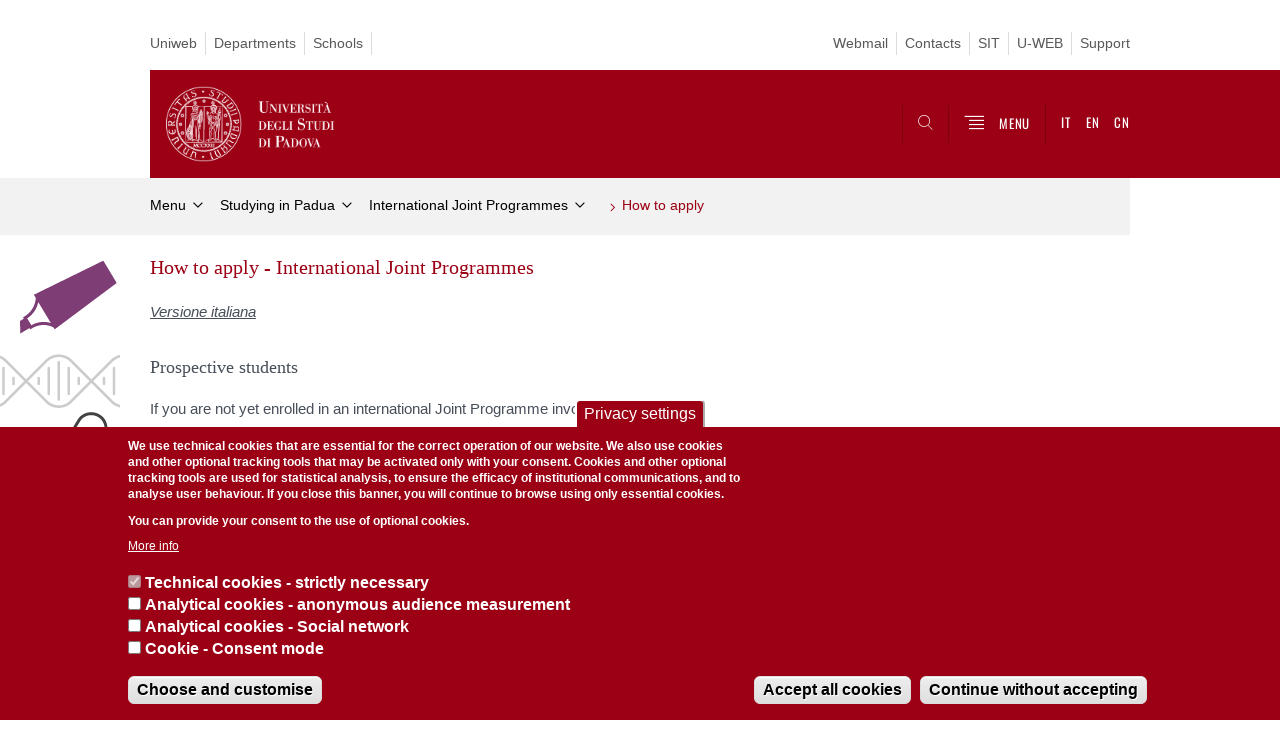

--- FILE ---
content_type: text/html; charset=utf-8
request_url: https://www.unipd.it/en/studying-padua/international-joint-programmes/how-apply-international-joint-programmes
body_size: 12077
content:
<!-- QUIfoglia_complessa--><!DOCTYPE html PUBLIC "-//W3C//DTD XHTML+ARIA 1.0//EN" "http://www.w3.org/MarkUp/DTD/xhtml-aria-1.dtd">
<!--[if IE 7 ]>    <html xmlns="http://www.w3.org/1999/xhtml" class="nojs" lang="en" > <![endif]-->
<!--[if IE 8 ]>    <html xmlns="http://www.w3.org/1999/xhtml" class="nojs" lang="en" > <![endif]-->
<!--[if (gte IE 9)|!(IE)]><!-->
<html xmlns="http://www.w3.org/1999/xhtml" xml:lang="en" lang="en"  class="nojs">
<!--<![endif]-->

  <head>
    <meta http-equiv="content-type" content="text/html; charset=UTF-8" />
  <title>How to apply | Università di Padova</title>

 <meta name="description" content="UniPD" />
 <meta name="author" content="Università di Padova" />
 <meta content="width=device-width, initial-scale=1.0" name="viewport" />
 <meta name="format-detection" content="telephone=no" />
<link type="text/css" rel="stylesheet" href="https://www.unipd.it/en/sites/en.unipd.it/files/css/css_VRTa0jymE-OS-9XfPfQGE6lFa8QIWis7VfTVrUV_gw0.css" media="all" />
<link type="text/css" rel="stylesheet" href="https://www.unipd.it/en/sites/en.unipd.it/files/css/css_7jy0aaRLHt6cS6cG07mDlXSP-9oRAchBWV-EZZUW_Q0.css" media="all" />
<link type="text/css" rel="stylesheet" href="https://www.unipd.it/en/sites/en.unipd.it/files/css/css_wriaBdfPFDo_NU8mkvadoBeF4NfIzLQBns_z0lUp6Vs.css" media="all" />
<link type="text/css" rel="stylesheet" href="https://www.unipd.it/en/sites/en.unipd.it/files/css/css_In4guAYdcHHOqYnmjw6MW98bzEMM1uknCclp2QTT3OI.css" media="all" />
<link type="text/css" rel="stylesheet" href="https://www.unipd.it/en/sites/en.unipd.it/files/css/css_47DEQpj8HBSa-_TImW-5JCeuQeRkm5NMpJWZG3hSuFU.css" media="handheld" />
    <link rel="stylesheet" href="/sites/en.unipd.it/themes/unipd_2017/css/tabs.css"/>
    <link rel="stylesheet" href="/sites/en.unipd.it/themes/unipd_2017/css/style.css?v=17.1.2&sstt1"/>
    <!-- carousel -->
    <link rel="stylesheet" href="/sites/en.unipd.it/themes/unipd_2017/css/slick.css"/>
    <!-- Add the new slick-theme.css if you want the default styling -->
    <link rel="stylesheet" href="/sites/en.unipd.it/themes/unipd_2017/css/slick-theme.css"/>

    <!-- link href="https://fonts.googleapis.com/css?family=Oswald" rel="stylesheet" /-->
	  <link rel="stylesheet" href="/sites/en.unipd.it/themes/unipd_2017/fonts/oswald.css" type="text/css" charset="utf-8" />
    <link rel="stylesheet" href="/sites/en.unipd.it/themes/unipd_2017/css/jquery-ui.css" />


<meta http-equiv="Content-Type" content="text/html; charset=utf-8" />
<meta name="Generator" content="Drupal 7 (http://drupal.org)" />
<link rel="shortcut icon" href="https://www.unipd.it/en/sites/en.unipd.it/themes/unipd_2017/favicon.ico" type="image/vnd.microsoft.icon" />


    <script type="text/javascript" src="https://www.unipd.it/en/sites/en.unipd.it/themes/unipd_2017/js/jquery-1.7.1.min.js?v=1.7.2&amp;v=1.7.2"></script>
<script type="text/javascript">
<!--//--><![CDATA[//><!--
window.jQuery || document.write('<script type="text/javascript" src="https://www.unipd.it/en//jquery-1.7.1.min.js?v=1.7.2"><\/script>')
//--><!]]>
</script>
<script type="text/javascript">
<!--//--><![CDATA[//><!--
window.jQuery || document.write('<script type="text/javascript" src="https://www.unipd.it/en//jquery-1.7.1.min.js?v=1.7.2"><\/script>')
//--><!]]>
</script>
<script type="text/javascript" src="https://www.unipd.it/en/misc/jquery-extend-3.4.0.js?v=1.4.4"></script>
<script type="text/javascript" src="https://www.unipd.it/en/misc/jquery-html-prefilter-3.5.0-backport.js?v=1.4.4"></script>
<script type="text/javascript" src="https://www.unipd.it/en/misc/jquery.once.js?v=1.2"></script>
<script type="text/javascript" src="https://www.unipd.it/en/misc/drupal.js?t9kl9z"></script>
<script type="text/javascript" src="https://www.unipd.it/en/sites/en.unipd.it/modules/contrib/eu_cookie_compliance/js/jquery.cookie-1.4.1.min.js?v=1.4.1"></script>
<script type="text/javascript" src="https://www.unipd.it/en/sites/all/modules/contrib/apachesolr_sort/apachesolr_sort.js?t9kl9z"></script>
<script type="text/javascript" src="https://www.unipd.it/en/sites/all/modules/contrib/custom_search/js/custom_search.js?t9kl9z"></script>
<script type="text/javascript" src="https://www.unipd.it/en/sites/all/modules/contrib/captcha/captcha.js?t9kl9z"></script>
<script type="text/javascript" src="https://www.unipd.it/en/sites/all/modules/contrib/responsive_menus/styles/sidr/js/responsive_menus_sidr.js?t9kl9z"></script>
<script type="text/javascript" src="https://www.unipd.it/en/sites/all/libraries/sidr/jquery.sidr.min.js?t9kl9z"></script>
<script type="text/javascript" src="/sites/unipd.it/files/jwplayermodule/player/jwplayer.js?t9kl9z"></script>
<script type="text/javascript">
<!--//--><![CDATA[//><!--
jQuery.extend(Drupal.settings, {"basePath":"\/en\/","pathPrefix":"","setHasJsCookie":0,"ajaxPageState":{"theme":"unipd_2017","theme_token":"_p1dSLMD_wwd_5Nla-kZDp_yuXKD38vH58Q0UaRQDqM","css":{"modules\/system\/system.base.css":1,"modules\/system\/system.menus.css":1,"modules\/system\/system.messages.css":1,"modules\/system\/system.theme.css":1,"sites\/all\/modules\/contrib\/date\/date_api\/date.css":1,"sites\/all\/modules\/contrib\/date\/date_popup\/themes\/datepicker.1.7.css":1,"modules\/field\/theme\/field.css":1,"modules\/node\/node.css":1,"modules\/poll\/poll.css":1,"modules\/search\/search.css":1,"sites\/all\/modules\/custom\/unipd_menu_isolato\/menuisolato.css":1,"modules\/user\/user.css":1,"sites\/all\/modules\/contrib\/views\/css\/views.css":1,"sites\/all\/modules\/contrib\/ctools\/css\/ctools.css":1,"sites\/all\/modules\/contrib\/panels\/css\/panels.css":1,"sites\/en.unipd.it\/modules\/custom\/unipd_cck\/unipd_mappa\/unipd_mappa.css":1,"sites\/all\/modules\/contrib\/taxonomy_access\/taxonomy_access.css":1,"sites\/en.unipd.it\/modules\/custom\/unipd_panels\/plugins\/layouts\/homepage\/fogliaSemplice.css":1,"sites\/en.unipd.it\/modules\/contrib\/eu_cookie_compliance\/css\/eu_cookie_compliance.css":1,"sites\/all\/libraries\/sidr\/stylesheets\/jquery.sidr.dark.css":1,"public:\/\/ctools\/css\/187bb0d817bbd14f35d2870471294958.css":1,"sites\/en.unipd.it\/themes\/unipd_2017\/css\/headerfooter.css":1,"sites\/en.unipd.it\/themes\/unipd_2017\/css\/cuprum.css":1,"sites\/en.unipd.it\/themes\/unipd_2017\/css\/calendar.css":1,"sites\/en.unipd.it\/themes\/unipd_2017\/css\/style_prototipo.css":1,"sites\/en.unipd.it\/themes\/unipd_2017\/css\/tabs.css":1,"sites\/en.unipd.it\/themes\/unipd\/SpryAssets\/SpryValidationCheckbox.css":1,"sites\/en.unipd.it\/themes\/unipd\/SpryAssets\/SpryValidationTextField.css":1,"sites\/en.unipd.it\/themes\/unipd_2017\/css\/handheld.css":1},"js":{"misc\/jquery.js":1,"misc\/jquery-extend-3.4.0.js":1,"misc\/jquery-html-prefilter-3.5.0-backport.js":1,"misc\/jquery.once.js":1,"misc\/drupal.js":1,"sites\/en.unipd.it\/modules\/contrib\/eu_cookie_compliance\/js\/jquery.cookie-1.4.1.min.js":1,"sites\/all\/modules\/contrib\/apachesolr_sort\/apachesolr_sort.js":1,"sites\/en.unipd.it\/modules\/custom\/unipd_cck\/unipd_mappa\/unipd_mappa.js":1,"sites\/en.unipd.it\/modules\/custom\/unipd_cck\/unipd_mappa\/jquery.ui.map.js":1,"sites\/en.unipd.it\/modules\/custom\/unipd_cck\/unipd_mappa\/jquery.ui.map.services.js":1,"sites\/en.unipd.it\/modules\/custom\/unipd_cck\/unipd_mappa\/jquery.ui.map.extensions.js":1,"sites\/all\/modules\/contrib\/custom_search\/js\/custom_search.js":1,"sites\/all\/modules\/contrib\/captcha\/captcha.js":1,"sites\/all\/modules\/contrib\/responsive_menus\/styles\/sidr\/js\/responsive_menus_sidr.js":1,"sites\/all\/libraries\/sidr\/jquery.sidr.min.js":1,"0":1,"1":1,"sites\/en.unipd.it\/modules\/contrib\/eu_cookie_compliance\/js\/eu_cookie_compliance.js":1,"2":1,"3":1,"\/sites\/unipd.it\/files\/jwplayermodule\/player\/jwplayer.js":1}},"custom_search":{"form_target":"_self","solr":1},"eu_cookie_compliance":{"cookie_policy_version":"1.0.0","popup_enabled":1,"popup_agreed_enabled":0,"popup_hide_agreed":0,"popup_clicking_confirmation":false,"popup_scrolling_confirmation":false,"popup_html_info":"\u003Cbutton type=\u0022button\u0022 class=\u0022eu-cookie-withdraw-tab\u0022\u003EPrivacy settings\u003C\/button\u003E\n\u003Cdiv class=\u0022eu-cookie-compliance-banner eu-cookie-compliance-banner-info eu-cookie-compliance-banner--categories\u0022\u003E\n  \u003Cdiv class=\u0022popup-content info\u0022\u003E\n    \u003Cdiv id=\u0022popup-text\u0022\u003E\n      \u003Cp\u003EWe use technical cookies that are essential for the correct operation of our website. We also use cookies and other optional tracking tools that may be activated only with your consent. Cookies and other optional tracking tools are used for statistical analysis, to ensure the efficacy of institutional communications, and to analyse user behaviour. If you close this banner, you will continue to browse using only essential cookies.\u003C\/p\u003E\n\u003Cp\u003EYou can provide your consent to the use of optional cookies.\u003C\/p\u003E\n              \u003Cbutton type=\u0022button\u0022 class=\u0022find-more-button eu-cookie-compliance-more-button\u0022\u003EMore info\u003C\/button\u003E\n          \u003C\/div\u003E\n          \u003Cdiv id=\u0022eu-cookie-compliance-categories\u0022 class=\u0022eu-cookie-compliance-categories\u0022\u003E\n                  \u003Cdiv class=\u0022eu-cookie-compliance-category\u0022\u003E\n            \u003Cdiv\u003E\n              \u003Cinput type=\u0022checkbox\u0022 name=\u0022cookie-categories\u0022 id=\u0022cookie-category-tecnici\u0022\n                     value=\u0022tecnici\u0022\n                     checked                     disabled \u003E\n              \u003Clabel for=\u0022cookie-category-tecnici\u0022\u003ETechnical cookies - strictly necessary\u003C\/label\u003E\n            \u003C\/div\u003E\n                      \u003Cdiv class=\u0022eu-cookie-compliance-category-description\u0022\u003E\u003C\/div\u003E\n                  \u003C\/div\u003E\n                  \u003Cdiv class=\u0022eu-cookie-compliance-category\u0022\u003E\n            \u003Cdiv\u003E\n              \u003Cinput type=\u0022checkbox\u0022 name=\u0022cookie-categories\u0022 id=\u0022cookie-category-analytics\u0022\n                     value=\u0022analytics\u0022\n                                           \u003E\n              \u003Clabel for=\u0022cookie-category-analytics\u0022\u003EAnalytical cookies - anonymous audience measurement\u003C\/label\u003E\n            \u003C\/div\u003E\n                      \u003Cdiv class=\u0022eu-cookie-compliance-category-description\u0022\u003E\u003C\/div\u003E\n                  \u003C\/div\u003E\n                  \u003Cdiv class=\u0022eu-cookie-compliance-category\u0022\u003E\n            \u003Cdiv\u003E\n              \u003Cinput type=\u0022checkbox\u0022 name=\u0022cookie-categories\u0022 id=\u0022cookie-category-social\u0022\n                     value=\u0022social\u0022\n                                           \u003E\n              \u003Clabel for=\u0022cookie-category-social\u0022\u003EAnalytical cookies - Social network\u003C\/label\u003E\n            \u003C\/div\u003E\n                      \u003Cdiv class=\u0022eu-cookie-compliance-category-description\u0022\u003E\u003C\/div\u003E\n                  \u003C\/div\u003E\n                  \u003Cdiv class=\u0022eu-cookie-compliance-category\u0022\u003E\n            \u003Cdiv\u003E\n              \u003Cinput type=\u0022checkbox\u0022 name=\u0022cookie-categories\u0022 id=\u0022cookie-category-consent-mode\u0022\n                     value=\u0022consent_mode\u0022\n                                           \u003E\n              \u003Clabel for=\u0022cookie-category-consent-mode\u0022\u003ECookie - Consent mode\u003C\/label\u003E\n            \u003C\/div\u003E\n                      \u003Cdiv class=\u0022eu-cookie-compliance-category-description\u0022\u003E\u003C\/div\u003E\n                  \u003C\/div\u003E\n                          \u003Cdiv class=\u0022eu-cookie-compliance-categories-buttons\u0022\u003E\n            \u003Cbutton type=\u0022button\u0022\n                    class=\u0022eu-cookie-compliance-save-preferences-button\u0022\u003EChoose and customise\u003C\/button\u003E\n          \u003C\/div\u003E\n              \u003C\/div\u003E\n    \n    \u003Cdiv id=\u0022popup-buttons\u0022 class=\u0022eu-cookie-compliance-has-categories\u0022\u003E\n      \u003Cbutton type=\u0022button\u0022 class=\u0022agree-button eu-cookie-compliance-default-button\u0022\u003EAccept all cookies\u003C\/button\u003E\n              \u003Cbutton type=\u0022button\u0022 class=\u0022eu-cookie-withdraw-button eu-cookie-compliance-hidden\u0022 \u003EContinue without accepting\u003C\/button\u003E\n          \u003C\/div\u003E\n  \u003C\/div\u003E\n\u003C\/div\u003E","use_mobile_message":false,"mobile_popup_html_info":"  \u003Cbutton type=\u0022button\u0022 class=\u0022eu-cookie-withdraw-tab\u0022\u003EPrivacy settings\u003C\/button\u003E\n\u003Cdiv class=\u0022eu-cookie-compliance-banner eu-cookie-compliance-banner-info eu-cookie-compliance-banner--categories\u0022\u003E\n  \u003Cdiv class=\u0022popup-content info\u0022\u003E\n    \u003Cdiv id=\u0022popup-text\u0022\u003E\n                    \u003Cbutton type=\u0022button\u0022 class=\u0022find-more-button eu-cookie-compliance-more-button\u0022\u003EMore info\u003C\/button\u003E\n          \u003C\/div\u003E\n          \u003Cdiv id=\u0022eu-cookie-compliance-categories\u0022 class=\u0022eu-cookie-compliance-categories\u0022\u003E\n                  \u003Cdiv class=\u0022eu-cookie-compliance-category\u0022\u003E\n            \u003Cdiv\u003E\n              \u003Cinput type=\u0022checkbox\u0022 name=\u0022cookie-categories\u0022 id=\u0022cookie-category-tecnici\u0022\n                     value=\u0022tecnici\u0022\n                     checked                     disabled \u003E\n              \u003Clabel for=\u0022cookie-category-tecnici\u0022\u003ETechnical cookies - strictly necessary\u003C\/label\u003E\n            \u003C\/div\u003E\n                      \u003Cdiv class=\u0022eu-cookie-compliance-category-description\u0022\u003E\u003C\/div\u003E\n                  \u003C\/div\u003E\n                  \u003Cdiv class=\u0022eu-cookie-compliance-category\u0022\u003E\n            \u003Cdiv\u003E\n              \u003Cinput type=\u0022checkbox\u0022 name=\u0022cookie-categories\u0022 id=\u0022cookie-category-analytics\u0022\n                     value=\u0022analytics\u0022\n                                           \u003E\n              \u003Clabel for=\u0022cookie-category-analytics\u0022\u003EAnalytical cookies - anonymous audience measurement\u003C\/label\u003E\n            \u003C\/div\u003E\n                      \u003Cdiv class=\u0022eu-cookie-compliance-category-description\u0022\u003E\u003C\/div\u003E\n                  \u003C\/div\u003E\n                  \u003Cdiv class=\u0022eu-cookie-compliance-category\u0022\u003E\n            \u003Cdiv\u003E\n              \u003Cinput type=\u0022checkbox\u0022 name=\u0022cookie-categories\u0022 id=\u0022cookie-category-social\u0022\n                     value=\u0022social\u0022\n                                           \u003E\n              \u003Clabel for=\u0022cookie-category-social\u0022\u003EAnalytical cookies - Social network\u003C\/label\u003E\n            \u003C\/div\u003E\n                      \u003Cdiv class=\u0022eu-cookie-compliance-category-description\u0022\u003E\u003C\/div\u003E\n                  \u003C\/div\u003E\n                  \u003Cdiv class=\u0022eu-cookie-compliance-category\u0022\u003E\n            \u003Cdiv\u003E\n              \u003Cinput type=\u0022checkbox\u0022 name=\u0022cookie-categories\u0022 id=\u0022cookie-category-consent-mode\u0022\n                     value=\u0022consent_mode\u0022\n                                           \u003E\n              \u003Clabel for=\u0022cookie-category-consent-mode\u0022\u003ECookie - Consent mode\u003C\/label\u003E\n            \u003C\/div\u003E\n                      \u003Cdiv class=\u0022eu-cookie-compliance-category-description\u0022\u003E\u003C\/div\u003E\n                  \u003C\/div\u003E\n                          \u003Cdiv class=\u0022eu-cookie-compliance-categories-buttons\u0022\u003E\n            \u003Cbutton type=\u0022button\u0022\n                    class=\u0022eu-cookie-compliance-save-preferences-button\u0022\u003EChoose and customise\u003C\/button\u003E\n          \u003C\/div\u003E\n              \u003C\/div\u003E\n    \n    \u003Cdiv id=\u0022popup-buttons\u0022 class=\u0022eu-cookie-compliance-has-categories\u0022\u003E\n      \u003Cbutton type=\u0022button\u0022 class=\u0022agree-button eu-cookie-compliance-default-button\u0022\u003EAccept all cookies\u003C\/button\u003E\n              \u003Cbutton type=\u0022button\u0022 class=\u0022eu-cookie-withdraw-button eu-cookie-compliance-hidden\u0022 \u003EContinue without accepting\u003C\/button\u003E\n          \u003C\/div\u003E\n  \u003C\/div\u003E\n\u003C\/div\u003E\n","mobile_breakpoint":"768","popup_html_agreed":"\u003Cdiv\u003E\n  \u003Cdiv class=\u0022popup-content agreed\u0022\u003E\n    \u003Cdiv id=\u0022popup-text\u0022\u003E\n      \u003Ch2\u003EThank you for accepting cookies\u003C\/h2\u003E\n    \u003C\/div\u003E\n    \u003Cdiv id=\u0022popup-buttons\u0022\u003E\n      \u003Cbutton type=\u0022button\u0022 class=\u0022hide-popup-button eu-cookie-compliance-hide-button\u0022\u003EHide\u003C\/button\u003E\n              \u003Cbutton type=\u0022button\u0022 class=\u0022find-more-button eu-cookie-compliance-more-button-thank-you\u0022 \u003EMore info\u003C\/button\u003E\n          \u003C\/div\u003E\n  \u003C\/div\u003E\n\u003C\/div\u003E","popup_use_bare_css":false,"popup_height":"auto","popup_width":"100%","popup_delay":1000,"popup_link":"\/en\/privacy","popup_link_new_window":1,"popup_position":null,"fixed_top_position":false,"popup_language":"en","store_consent":false,"better_support_for_screen_readers":0,"reload_page":0,"domain":"","domain_all_sites":0,"popup_eu_only_js":0,"cookie_lifetime":"100","cookie_session":false,"disagree_do_not_show_popup":0,"method":"categories","allowed_cookies":"","withdraw_markup":"\u003Cbutton type=\u0022button\u0022 class=\u0022eu-cookie-withdraw-tab\u0022\u003EPrivacy settings\u003C\/button\u003E\n\u003Cdiv class=\u0022eu-cookie-withdraw-banner\u0022\u003E\n  \u003Cdiv class=\u0022popup-content info\u0022\u003E\n    \u003Cdiv id=\u0022popup-text\u0022\u003E\n          \u003C\/div\u003E\n    \u003Cdiv id=\u0022popup-buttons\u0022\u003E\n      \u003Cbutton type=\u0022button\u0022 class=\u0022eu-cookie-withdraw-button\u0022\u003EContinue without accepting\u003C\/button\u003E\n    \u003C\/div\u003E\n  \u003C\/div\u003E\n\u003C\/div\u003E\n","withdraw_enabled":1,"withdraw_button_on_info_popup":1,"cookie_categories":["tecnici","analytics","social","consent_mode"],"cookie_categories_details":{"tecnici":{"weight":"0","machine_name":"tecnici","label":"Technical cookies - strictly necessary","description":"","checkbox_default_state":"required"},"analytics":{"weight":"0","machine_name":"analytics","label":"Analytical cookies - anonymous audience measurement","description":"","checkbox_default_state":"unchecked"},"social":{"weight":"0","machine_name":"social","label":"Analytical cookies - Social network","description":"","checkbox_default_state":"unchecked"},"consent_mode":{"weight":0,"machine_name":"consent_mode","label":"Cookie - Consent mode","description":"","checkbox_default_state":"unchecked"}},"enable_save_preferences_button":1,"cookie_name":"","cookie_value_disagreed":"0","cookie_value_agreed_show_thank_you":"1","cookie_value_agreed":"2","containing_element":"body","automatic_cookies_removal":1},"responsive_menus":[{"selectors":["#mainmenu"],"trigger_txt":"","side":"right","speed":"200","media_size":"768","displace":"1","renaming":"1","onOpen":"$(\u0027#sidr-0-button\u0027).removeClass(\u0027fa fa-bars\u0027);\r\n$(\u0027#sidr-0-button\u0027).addClass(\u0027fa fa-times\u0027);","onClose":"$(\u0027#sidr-0-button\u0027).removeClass(\u0027fa fa-times\u0027);\r\n$(\u0027#sidr-0-button\u0027).addClass(\u0027fa fa-bars\u0027);","responsive_menus_style":"sidr"}]});
//--><!]]>
</script>

<script type="text/javascript">

  var _gaq = _gaq || [];
  _gaq.push(['_setAccount', 'UA-33136868-1']);
  _gaq.push(['_trackPageview']);

  (function() {
    var ga = document.createElement('script'); ga.type = 'text/javascript'; ga.async = true;
    ga.src = ('https:' == document.location.protocol ? 'https://ssl' : 'http://www') + '.google-analytics.com/ga.js';
    var s = document.getElementsByTagName('script')[0]; s.parentNode.insertBefore(ga, s);
  })();
/*
if (!Drupal.eu_cookie_compliance.hasAgreed()){
window['ga-disable-UA-33136868-1'] = true;
}
*/
</script>
<!-- Matomo Code 20220714 -->
<script type="text/javascript">
  var _paq = window._paq = window._paq || [];
  /* tracker methods like "setCustomDimension" should be called before "trackPageView" */
  _paq.push(['trackPageView']);
  _paq.push(['enableLinkTracking']);
  (function() {
    var u="https://ingestion.webanalytics.italia.it/";
    _paq.push(['setTrackerUrl', u+'matomo.php']);
    _paq.push(['setSiteId', 'kJ3Z4VEqLy']);
    var d=document, g=d.createElement('script'), s=d.getElementsByTagName('script')[0];
    g.type='text/javascript'; g.async=true; g.src=u+'matomo.js'; s.parentNode.insertBefore(g,s);
  })();
</script>
<!-- End Matomo Code -->
<!-- Facebook Pixel Code -->
<script type="text/javascript" >
!function(f,b,e,v,n,t,s)
{if(f.fbq)return;n=f.fbq=function(){n.callMethod?
n.callMethod.apply(n,arguments):n.queue.push(arguments)};
if(!f._fbq)f._fbq=n;n.push=n;n.loaded=!0;n.version='2.0';
n.queue=[];t=b.createElement(e);t.async=!0;
t.src=v;s=b.getElementsByTagName(e)[0];
s.parentNode.insertBefore(t,s)}(window,document,'script',
'https://connect.facebook.net/en_US/fbevents.js');
 fbq('init', '1492900880773927');
fbq('track', 'PageView');
</script>
<!-- End Facebook Pixel Code -->

<!-- DVD20230428 -->
<!-- Google tag (gtag.js) -->
<script async src="https://www.googletagmanager.com/gtag/js?id=G-B3WV5DRLH0"></script>
<script>
  window.dataLayer = window.dataLayer || [];
  function gtag(){dataLayer.push(arguments);}
  gtag('js', new Date());
  gtag('config', 'G-B3WV5DRLH0');
</script>

<!-- DVD20230428 -->
    <script>
        // window.dataLayer = window.dataLayer || [];
        // function gtag(){dataLayer.push(arguments);}
        
        if(localStorage.getItem('consentMode') === null){
            gtag('consent', 'default', {
                'ad_storage': 'denied',
                'analytics_storage': 'denied',
                'personalization_storage': 'denied',
                'functionality_storage': 'denied',
                'security_storage': 'denied',
            });
        } else {
            gtag('consent', 'default', JSON.parse(localStorage.getItem('consentMode')));
        }
    </script>
<!-- Google Tag Manager -->
<script>(function(w,d,s,l,i){w[l]=w[l]||[];w[l].push({'gtm.start':
new Date().getTime(),event:'gtm.js'});var f=d.getElementsByTagName(s)[0],
j=d.createElement(s),dl=l!='dataLayer'?'&l='+l:'';j.async=true;j.src=
'https://www.googletagmanager.com/gtm.js?id='+i+dl;f.parentNode.insertBefore(j,f);
})(window,document,'script','dataLayer','GTM-NC7RRGD');</script>
<!-- End Google Tag Manager -->
<!-- Event snippet for Visualizzazione di pagina conversion page -->
<script type="text/javascript">
  gtag('event', 'conversion', {'send_to': 'AW-608956197/2R4OCP6An9kBEKXer6IC'});
</script>

 <!-- TikTok Pixel Code Start -->
		<script type="text/javascript">
	   !function (w, d, t) {
  w.TiktokAnalyticsObject=t;var ttq=w[t]=w[t]||[];ttq.methods=["page","track","identify","instances","debug","on","off","once","ready","alias","group","enableCookie","disableCookie"],ttq.setAndDefer=function(t,e){t[e]=function(){t.push([e].concat(Array.prototype.slice.call(arguments,0)))}};for(var i=0;i<ttq.methods.length;i++)ttq.setAndDefer(ttq,ttq.methods[i]);ttq.instance=function(t){for(var e=ttq._i[t]||[],n=0;n<ttq.methods.length;n++)ttq.setAndDefer(e,ttq.methods[n]);return e},ttq.load=function(e,n){var i="https://analytics.tiktok.com/i18n/pixel/events.js";ttq._i=ttq._i||{},ttq._i[e]=[],ttq._i[e]._u=i,ttq._t=ttq._t||{},ttq._t[e]=+new Date,ttq._o=ttq._o||{},ttq._o[e]=n||{};var o=document.createElement("script");o.type="text/javascript",o.async=!0,o.src=i+"?sdkid="+e+"&lib="+t;var a=document.getElementsByTagName("script")[0];a.parentNode.insertBefore(o,a)};


  ttq.load('C2EG5OFMU8Q03RAJ0ODG');
  ttq.page();
}(window, document, 'ttq');
</script>
<!-- TikTok Pixel Code End -->
  </head>


<body>
<!-- Google Tag Manager (noscript) -->
<noscript><iframe src="https://www.googletagmanager.com/ns.html?id=GTM-NC7RRGD"
height="0" width="0" style="display:none;visibility:hidden"></iframe></noscript>
<!-- End Google Tag Manager (noscript) -->
      <div id="skip-link"><p><a class="visuallyhidden"  href="#maincontent">Vai al contenuto</a></p></div>
  
    <!-- header -->
    <div id="header" class="row">
	    
	   <!-- utils -->
      <div id="header__utils" class="container mh">
        <div class="col-mobile-6c col-desktop-6c" role="navigation" title="Menu di servizio">
          <ul id="header__utils__communication" class="header__utils__menu">
            <li><a  href="https://uniweb.unipd.it/Home.do;?cod_lingua=eng" >Uniweb</a></li><li><a  href="https://www.unipd.it/en/departments" >Departments</a></li><li><a  href="https://www.unipd.it/en/schools" >Schools</a></li>         
          </ul>
        </div>
        <div class="col-mobile-6c col-desktop-6c" role="navigation" title="Menu utilità">
          <ul id="header__utils__services" class="header__utils__menu" >
            <li><a  href="https://www.unipd.it/en/webmail" >Webmail</a></li><li><a  href="https://www.unipd.it/en/rubrica" >Contacts</a></li><li><a  href="https://www.unipd.it/sit" >SIT</a></li><li><a  href="https://www.unipd.it/u-web" >U-WEB</a></li><li><a  href="https://www.unipd.it/en/support" >Support</a></li>   
          </ul>
        </div>
      </div>
 
	    
	    
      <!-- main red header -->
      <div id="header__container" class="bg-red-right">
        <div id="header__main__content" class="container" role="navigation" title="Header">
          <!-- logo -->
          <img src="/sites/en.unipd.it/themes/unipd_2017/logo-print.png" alt="" id="logo-print"/>
          <h1 id="home-link-container" role="menu" title="Go to the homepage"><a id="home-link" href="/en/" >
            <img src="/sites/en.unipd.it/themes/unipd_2017/img/logo-UNIPD-white.png" alt="Università degli Studi di Padova" /></a></h1> 
                      <!-- links and megamenu toggle -->
          <ul id="header__main__navigator" role="menu" title="Search">
            <li class="nav-item" id="header__main__navigator__categories" >
              <a class="nav-link toggle hidden" id="header__main__navigator__categories-toggle" ><span class="icon-user mh"></span><span class="label">SCEGLI IL <br class="dh" /> TUO PROFILO</span></a>
              <div id="header__main__navigator__categories-container" class="dropdown__menu" >
                
                                
              </div>
            </li>
            <li class="nav-item" id="header__main__navigator__search" >
              <a class="nav-link" id="header__main__navigator__search-toggle" href="#" arial-label="Search" ><span class="icon-search"></span><span class="label hidden">Search</span></a>
              <div id="header__main__navigator__search-container" class="dropdown__menu">
	              <form action="https://www.unipd.it/en/unipd-search-redirect" method="post" role="search" id="ricerca">
				      <fieldset>
				      <!--legend>Ricerca</legend-->
			
				      <label id="lblhead4_label" for="inphead4" class="out-of-layout">Search</label>
				
				      <input type="text" maxlength="50" aria-labelledby="lblhead4_label" id="inphead4" name="search_block_form"   />
				      <button type="submit"  >Search</button>
				      </fieldset>
			
				  </form>

              </div>    
            </li>
            <li class="nav-item" id="header__main__navigator__megamenu-toggle" role="menu" title="Menu">
              <a class="nav-link" href="#"><span class="icon-menu" ></span><span class="label " >MENU</span></a>
            </li>
            <li class="nav-item" id="header__main__navigator__language" role="menu">

							<a class="nav-link" href="/" hreflang="it" title="Vai alla versione italiana"   ><span class="label">IT</span></a>
				<a class="nav-link" href="/en" hreflang="en" title="Go to the English site"  ><span class="label">EN</span></a>
				<a class="nav-link" href="/cn" hreflang="cn" title="Go to the chinese  site"  ><span class="label">CN</span></a>

			
            </li>
          </ul>
        </div>
      </div>

      <!-- megamenu -->
      <div id="header__megamenu__container">
        <div class="container dtr"><a href="#" id="header__megamenu__toggle" ><span>CLOSE</span></a></div>
        <ul id="header__megamenu__main-list" class="container" role="menu" title="Menu principale">
	        <li class="submenu" id="menustudyinginpadua"><h2  class="submenu__title"><a  href="#">Studying in Padua</a></h2><ul class="submenu__list"><li>
					<a href="#menuteachingandresearch"  class="skiplink" >
						Salta al menu teaching and research
					</a>
				</li><li><a href="https://www.unipd.it/en/studying-padova-admission" >Admission</a></li><li><a href="https://www.unipd.it/en/courses/catalog" >Study with us</a></li><li><a href="https://www.unipd.it/en/studying-padova-courses" >Courses</a></li><li><a href="https://www.unipd.it/en/studying-padova-courses-english" >Courses held in English</a></li><li><a href="https://www.unipd.it/en/international-joint-programmes" >International Joint Programmes</a></li><li><a href="https://www.unipd.it/en/funding-and-fees" >Funding and Fees</a></li><li><a href="https://www.unipd.it/en/student-administration-and-support" >Student administration and support</a></li><li><a href="https://www.unipd.it/en/arriving-living" >Arriving and living</a></li><li><a href="https://www.unipd.it/en/studying-padova-opportunities" >Opportunities</a></li><li><a href="https://www.unipd.it/en/studying-padova-services" >Services</a></li><li><a href="https://www.unipd.it/en/career-service" >Career service</a></li><li><a href="https://www.unipd.it/en/sport-leisure-healthcare" >Sport, leisure and healthcare</a></li></ul></li><li class="submenu" id="menuteachingandresearch"><h2  class="submenu__title"><a  href="#">Teaching and Research</a></h2><ul class="submenu__list"><li>
					<a href="#menubusinessandnetworking"  class="skiplink" >
						Salta al menu business and networking
					</a>
				</li><li><a href="https://www.unipd.it/en/research-excellence" >Research Excellence</a></li><li><a href="https://www.unipd.it/en/supportingresearch" >Supporting Research</a></li><li><a href="https://www.unipd.it/en/phd" >Doctoral Degrees - PhD Programmes</a></li><li><a href="https://www.unipd.it/en/international-mobility" >International Mobility</a></li><li><a href="https://www.unipd.it/en/opportunities-researchers" >Opportunities for Researchers</a></li><li><a href="https://www.unipd.it/en/services-international-scholars" >Services for International Scholars</a></li><li><a href="https://www.unipd.it/en/scientific-academic-structures" >Scientific and Academic Structures</a></li><li><a href="https://www.unipd.it/en/online-resources" >On-line resources</a></li></ul></li><li class="submenu" id="menubusinessandnetworking"><h2  class="submenu__title"><a  href="#">Business and networking</a></h2><ul class="submenu__list"><li>
					<a href="#menuaboutus"  class="skiplink" >
						Salta al menu about us
					</a>
				</li><li><a href="https://www.unipd.it/en/innovation-business" >Innovation and Business</a></li><li><a href="https://www.unipd.it/en/public-engagement" >Public Engagement</a></li><li><a href="https://www.unipd.it/en/social-innovation" >Social innovation, sustainability and inclusion</a></li><li><a href="https://www.unipd.it/en/professional-continuing-education" >Professional and continuing education</a></li><li><a href="https://www.unipd.it/en/wellness-sport" >Wellness and Sport</a></li><li><a href="https://www.unipd.it/en/public-health" >Public health</a></li><li><a href="https://www.unipd.it/en/university-prison" >University in Prison</a></li></ul></li><li class="submenu" id="menuaboutus"><h2  class="submenu__title"><a  href="#">About us</a></h2><ul class="submenu__list"><li>
					<a href="#menugoingglobal"  class="skiplink" >
						Salta al menu going global
					</a>
				</li><li><a href="https://www.unipd.it/en/the-university" >The University</a></li><li><a href="https://www.unipd.it/en/historical-cultural-heritage" >Historical and Cultural Heritage</a></li><li><a href="https://www.unipd.it/en/governance" >Governance</a></li><li><a href="https://www.unipd.it/en/social-innovation-sustainability-inclusion" >Social Innovation, Sustainability and Inclusion</a></li><li><a href="https://www.unipd.it/en/scientific-academic-structures" >Scientific and Academic Structures</a></li><li><a href="https://www.unipd.it/en/welcome-padua" >Welcome to Padua</a></li><li><a href="https://www.unipd.it/en/information-and-contacts" >Information and contacts</a></li><li><a href="https://www.unipd.it/en/about-us/information-staff" >Information for staff</a></li></ul></li><li class="submenu" id="menugoingglobal"><h2  class="submenu__title"><a  href="#">Going global</a></h2><ul class="submenu__list"><li>
					<a href="#menuexchangestudents"  class="skiplink" >
						Salta al menu exchange students
					</a>
				</li><li><a href="https://www.unipd.it/en/erasmus-and-other-exchange-programmes" >Erasmus and other student Exchange Programmes</a></li><li><a href="https://www.unipd.it/en/studying-padova/international-joint-programmes" >International Joint Programmes</a></li><li><a href="https://www.unipd.it/en/arqus" >Arqus - European University Alliance</a></li><li><a href="https://www.unipd.it/en/opportunities-researchers" >Opportunities for researchers</a></li><li><a href="https://www.unipd.it/en/refugees" >Opportunities for refugees</a></li><li><a href="https://www.unipd.it/en/international-staff-week" >Staff training week in Padua</a></li><li><a href="https://www.unipd.it/en/international-projects" >International Projects</a></li><li><a href="https://www.unipd.it/en/partnerships" >Partnerships</a></li><li><a href="https://www.unipd.it/en/european-degree" >European Degree</a></li></ul></li><li class="submenu" id="menuexchangestudents"><h2  class="submenu__title"><a  href="#">Exchange students</a></h2><ul class="submenu__list"><li>
					<a href="#menuaftergraduation"  class="skiplink" >
						Salta al menu after graduation
					</a>
				</li><li><a href="https://www.unipd.it/en/erasmus-studies-semp" >Erasmus+ for Studies - incoming</a></li><li><a href="https://www.unipd.it/en/bilateral-agreements-students" >Bilateral Agreements/Ulisse: incoming students</a></li><li><a href="https://www.unipd.it/en/erasmus-studies-out" >Erasmus+ for Studies - outgoing</a></li><li><a href="https://www.unipd.it/en/semp" >SEMP - outgoing</a></li><li><a href="https://www.unipd.it/en/ulisse" >Ulisse - outgoing</a></li><li><a href="https://www.unipd.it/en/erasmus-traineeship-mobility" >Erasmus+ for Traineeship</a></li><li><a href="https://www.unipd.it/en/coimbra-sen" >Coimbra Group - Student Exchange Network (SEN)</a></li><li><a href="https://www.unipd.it/en/icpu" >ICPU - Industry Community Project</a></li><li><a href="https://www.unipd.it/en/exchange-students/other-resources-and-opportunities-study-abroad" >Other resources and opportunities to study abroad</a></li><li><a href="https://www.unipd.it/en/virtual-exchange-students" >Virtual Exchange and blended mobility</a></li><li><a href="https://www.unipd.it/en/career-service" >Career service</a></li><li><a href="https://www.unipd.it/en/ects-erasmus-out" >Conversion of the grades: University of Padua table and ECTS tables</a></li><li><a href="https://www.unipd.it/en/phd-shortmobility" >Erasmus +: Short mobility PhD</a></li><li><a href="https://www.unipd.it/en/incoming-students-starter-kit" >Incoming students starter kit</a></li><li><a href="https://www.unipd.it/en/international-incoming-mobility" >International incoming mobility: Erasmus and other exchange programmes</a></li><li><a href="https://www.unipd.it/en/virtual-international-programme" >Virtual International Programme (VIP) - Outgoing</a></li><li><a href="https://www.unipd.it/en/welcome-activities" >Welcome activities</a></li></ul></li><li class="submenu" id="menuaftergraduation"><h2  class="submenu__title"><a  href="#">After graduation</a></h2><ul class="submenu__list"><li>
					<a href="#menuvisitingtheuniversity"  class="skiplink" >
						Salta al menu visiting the university
					</a>
				</li><li><a href="https://www.unipd.it/en/career-service" >Career service</a></li><li><a href="https://www.unipd.it/en/phd" >Doctoral Degrees - PhD Programmes</a></li><li><a href="https://www.unipd.it/en/specialisation-schools" >Specialisation Schools</a></li><li><a href="https://www.unipd.it/en/short-specialisation-degrees" >First and Second level University Master</a></li><li><a href="https://www.unipd.it/en/advanced-training-courses" >Advanced training courses</a></li><li><a href="https://www.unipd.it/en/post-graduate-programme" >Post graduate programmes</a></li><li><a href="https://www.unipd.it/en/opportunities-researchers" >Opportunities for researchers</a></li><li><a href="https://www.unipd.it/en/professional-development-courses" >Professional Development Courses</a></li><li><a href="https://www.unipd.it/en/scholarships" >Scholarships</a></li></ul></li><li class="submenu" id="menuvisitingtheuniversity"><h2  class="submenu__title"><a  href="#">Visiting the University</a></h2><ul class="submenu__list"><li>
					<a href="#menuhome"  class="skiplink" >
						Salta al menu home
					</a>
				</li><li><a href="https://www.unipd.it/en/padua-city-science-ticket" >Padua City of Science ticket</a></li><li><a href="https://www.unipd.it/en/bo" >Guided tours to Palazzo Bo</a></li><li><a href="https://www.unipd.it/en/giganti" >Guided tours to Sala dei Giganti</a></li><li><a href="https://www.unipd.it/en/bo/virtual-tour" >Palazzo Bo Virtual Tour</a></li><li><a href="https://www.unipd.it/en/visitbo" >Visits and tours to Palazzo del Bo and Hall of the Giants</a></li></ul></li><li class="submenu" id="menuhome"><h2  class="submenu__title"><a  href="#">Home</a></h2><ul class="submenu__list"><li>
					<a href="#menuvivipd"  class="skiplink" >
						Salta al menu vivipd
					</a>
				</li><li><a href="https://www.unipd.it/en/webmail" >Webmail</a></li><li><a href="https://www.unipd.it/coronavirus-updates" >Coronavirus</a></li><li><a href="https://www.unipd.it/en/privacy" >Data protection</a></li><li><a href="https://www.unipd.it/en/about-site" >About this site</a></li><li><a href="https://www.unipd.it/en/inclusion" >An Inclusive University</a></li><li><a href="https://www.unipd.it/en/app" >Unipd App</a></li><li><a href="https://www.unipd.it/" >Unipd.it</a></li><li><a href="https://www.unipd.it/en/tax-scholarships-research-assignments" >Tax and social security information on scholarships and assignments</a></li></ul></li>        </ul>	
      </div>

    
    
    </div>

    <!-- main -->

<div id="main" class="row">

	          <div class="tabs">
                    </div>
        
        
        
		



        

<div id="leftsidebar"><div class="panel-pane pane-menu-breadcrumbs"  >
  
      
  
  <div class="pane-content">
    

<div id="main-breadcrumbs" class="row">
      <!-- breadcrumb -->
      <div class="row bg-gray-left" id="main-breadcrumb">
        <div class="container" role="navigation" title="Breadcrumbs">
			<ul class="main-breadcrumb__list">

<li class="main-breadcrumb__list__item"><a class="main-breadcrumb__list__link" href="#">Menu</a>	<ul class="main-breadcrumb__sub-list parent ">
	<li class="main-breadcrumb__sub-list__item main-breadcrumb__list__item parent selected expanded">
						<a class="main-breadcrumb__sub-list__link main-breadcrumb__sub-list__link-current" href="/en/" >
					 Menu			</a>
						<a href="#" class="main-breadcrumb__list__link link_toggle main-breadcrumb__list__link_toggle" ><span>Apri menu</span></a>
	</li>
	</ul>		

<ul class="main-breadcrumb__sub-list ">		<li class="main-breadcrumb__sub-list__item selected expanded">
			<a class="main-breadcrumb__sub-list__link main-breadcrumb__sub-list__link-current" href="https://www.unipd.it/en/studying-padua" >
					 Studying in Padua			</a>
			
			
					</li>
			<li class="main-breadcrumb__sub-list__item ">
			<a class="main-breadcrumb__sub-list__link " href="https://www.unipd.it/en/teaching-research" >
					 Teaching and Research			</a>
			
			
					</li>
			<li class="main-breadcrumb__sub-list__item ">
			<a class="main-breadcrumb__sub-list__link " href="https://www.unipd.it/en/business-networking" >
					 Business and networking			</a>
			
			
					</li>
			<li class="main-breadcrumb__sub-list__item ">
			<a class="main-breadcrumb__sub-list__link " href="https://www.unipd.it/en/about-us" >
					 About us			</a>
			
			
					</li>
			<li class="main-breadcrumb__sub-list__item ">
			<a class="main-breadcrumb__sub-list__link " href="https://www.unipd.it/en/go-global" >
					 Going global			</a>
			
			
					</li>
			<li class="main-breadcrumb__sub-list__item ">
			<a class="main-breadcrumb__sub-list__link " href="https://www.unipd.it/en/erasmus" >
					 Exchange students			</a>
			
			
					</li>
			<li class="main-breadcrumb__sub-list__item ">
			<a class="main-breadcrumb__sub-list__link " href="https://www.unipd.it/en/after-graduation" >
					 After graduation			</a>
			
			
					</li>
			<li class="main-breadcrumb__sub-list__item ">
			<a class="main-breadcrumb__sub-list__link " href="https://www.unipd.it/en/visiting" >
					 Visiting the University			</a>
			
			
					</li>
			<li class="main-breadcrumb__sub-list__item ">
			<a class="main-breadcrumb__sub-list__link " href="https://www.unipd.it/en/homepage" >
					 Home			</a>
			
			
					</li>
	</ul></li><li class="main-breadcrumb__list__item"><a class="main-breadcrumb__list__link" href="#">Studying in Padua</a>	<ul class="main-breadcrumb__sub-list parent double">
	<li class="main-breadcrumb__sub-list__item main-breadcrumb__list__item parent selected expanded">
						<a class="main-breadcrumb__sub-list__link main-breadcrumb__sub-list__link-current" href="/en/studying-padua" >
					 Studying in Padua			</a>
						<a href="#" class="main-breadcrumb__list__link link_toggle main-breadcrumb__list__link_toggle" ><span>Apri menu</span></a>
	</li>
	</ul>		

<ul class="main-breadcrumb__sub-list double">		<li class="main-breadcrumb__sub-list__item ">
			<a class="main-breadcrumb__sub-list__link " href="https://www.unipd.it/en/studying-padova-admission" >
					 Admission			</a>
			
			
					</li>
			<li class="main-breadcrumb__sub-list__item ">
			<a class="main-breadcrumb__sub-list__link " href="https://www.unipd.it/en/courses/catalog" >
					 Study with us			</a>
			
			
					</li>
			<li class="main-breadcrumb__sub-list__item ">
			<a class="main-breadcrumb__sub-list__link " href="https://www.unipd.it/en/studying-padova-courses" >
					 Courses			</a>
			
			
					</li>
			<li class="main-breadcrumb__sub-list__item ">
			<a class="main-breadcrumb__sub-list__link " href="https://www.unipd.it/en/studying-padova-courses-english" >
					 Courses held in English			</a>
			
			
					</li>
			<li class="main-breadcrumb__sub-list__item selected expanded">
			<a class="main-breadcrumb__sub-list__link main-breadcrumb__sub-list__link-current" href="https://www.unipd.it/en/international-joint-programmes" >
					 International Joint Programmes			</a>
			
			
					</li>
			<li class="main-breadcrumb__sub-list__item ">
			<a class="main-breadcrumb__sub-list__link " href="https://www.unipd.it/en/funding-and-fees" >
					 Funding and Fees			</a>
			
			
					</li>
			<li class="main-breadcrumb__sub-list__item ">
			<a class="main-breadcrumb__sub-list__link " href="https://www.unipd.it/en/student-administration-and-support" >
					 Student administration and support			</a>
			
			
					</li>
			<li class="main-breadcrumb__sub-list__item ">
			<a class="main-breadcrumb__sub-list__link " href="https://www.unipd.it/en/arriving-living" >
					 Arriving and living			</a>
			
			
					</li>
			<li class="main-breadcrumb__sub-list__item ">
			<a class="main-breadcrumb__sub-list__link " href="https://www.unipd.it/en/studying-padova-opportunities" >
					 Opportunities			</a>
			
			
					</li>
			<li class="main-breadcrumb__sub-list__item ">
			<a class="main-breadcrumb__sub-list__link " href="https://www.unipd.it/en/studying-padova-services" >
					 Services			</a>
			
			
					</li>
			<li class="main-breadcrumb__sub-list__item ">
			<a class="main-breadcrumb__sub-list__link " href="https://www.unipd.it/en/career-service" >
					 Career service			</a>
			
			
					</li>
			<li class="main-breadcrumb__sub-list__item ">
			<a class="main-breadcrumb__sub-list__link " href="https://www.unipd.it/en/sport-leisure-healthcare" >
					 Sport, leisure and healthcare			</a>
			
			
					</li>
	</ul></li><li class="main-breadcrumb__list__item"><a class="main-breadcrumb__list__link" href="#">International Joint Programmes</a>	<ul class="main-breadcrumb__sub-list parent ">
	<li class="main-breadcrumb__sub-list__item main-breadcrumb__list__item parent selected expanded">
						<a class="main-breadcrumb__sub-list__link main-breadcrumb__sub-list__link-current" href="/en/international-joint-programmes" >
					 International Joint Programmes			</a>
						<a href="#" class="main-breadcrumb__list__link link_toggle main-breadcrumb__list__link_toggle" ><span>Apri menu</span></a>
	</li>
	</ul>		

<ul class="main-breadcrumb__sub-list ">		<li class="main-breadcrumb__sub-list__item ">
			<a class="main-breadcrumb__sub-list__link " href="https://www.unipd.it/en/joint-programmes" >
					 Joint Programmes			</a>
			
			
					</li>
			<li class="main-breadcrumb__sub-list__item selected expanded">
			<a class="main-breadcrumb__sub-list__link main-breadcrumb__sub-list__link-current" href="https://www.unipd.it/en/how-apply-international-joint-programmes" >
					 How to apply			</a>
			
			
					</li>
			<li class="main-breadcrumb__sub-list__item ">
			<a class="main-breadcrumb__sub-list__link " href="https://www.unipd.it/en/procedures-incoming-students" >
					 Procedures for incoming students			</a>
			
			
					</li>
			<li class="main-breadcrumb__sub-list__item ">
			<a class="main-breadcrumb__sub-list__link " href="https://www.unipd.it/en/visas-immigration" >
					 Visas and immigration			</a>
			
			
					</li>
			<li class="main-breadcrumb__sub-list__item ">
			<a class="main-breadcrumb__sub-list__link " href="https://www.unipd.it/en/double-multiple-title-joint-title-programs" >
					 Double Title, Multiple Title and Joint Title Programs			</a>
			
			
					</li>
	</ul></li><li class="main-breadcrumb__list__item"><span class="main-breadcrumb__list__text no_child"><a href="/en/international-joint-programmes" class="link-to-parent">Indietro</a><a class="menu-toggle" href="#">How to apply</a></span></li>			</ul>
        </div>
        </div>
      </div>

  </div>

  
  </div>
</div>
<div id="centercolumn">            	<!-- STANDARD --><div class="immagine-laterale"><img src="https://www.unipd.it/en/sites/en.unipd.it/files/styles/immagine_laterale_sinistra/public/menuimage/verticale_didattica.png?itok=GsjHaNGp" alt=""/></div>	            
        
        <div class="row">
	        <div class="container container-aside">
				<h2 class="section-title section-title-leaf section-title-roman title-fc" aria-label="How to apply - International Joint Programmes">How to apply - International Joint Programmes</h2>
	        </div>
        </div>    


        
<!-- Englih version -->
      <div class="row">
        <div class="container container-has-aside">
          <div class="container-has-aside__text-container content-container" style="min-height: 20px;">
            <p><em><a href="/come-fare-domanda-programmi-congiunti-internazionali">Versione italiana</a></em></p>
          </div>
        </div>
      </div>
<!-- .Englih version -->	
        
        <div class="row">
	        <div class="container container-has-aside">
	          <div class="container-has-aside__text-container content-container">
	
        
            	
	<!--h2 class="out-of-layout">Prospective students joint/double</h2-->
	<h2 class="accordion-title accordion-roman-title">Prospective students</h2>        
        
	
		<p>If you are not yet enrolled in an international Joint Programme involving the University of Padua and you wish to apply, please note that admission procedures differ according to the type of programme.</p>
<ul><li><a href="/en/erasmus-mundus-joint-master"></a><strong>Erasmus Mundus and former Erasmus Mundus study programmes</strong> (<a href="/en/erasmus-mundus-joint-master">check the list</a>): in order to be admitted, you have to visit the programme’s website and apply online.
</li>
<li><strong>Other Joint Programmes</strong> (<a href="/en/double-and-joint--degree-programmes">check the list</a>): if you wish to apply for admission and start your study path at the University of Padua, you have to follow <a href="/en/how-apply">standard application procedures </a>for international student.
</li>
<li><strong>International Doctorate programmes</strong>: PhD candidates should refer to the <a href="/en/cotutelle-international-cooperation">specific section of our website</a> for admission and enrolment procedures.</li>
</ul>	

 

              	
	<!--h2 class="out-of-layout">Students already enrolled joint double degree</h2-->
	<h2 class="accordion-title accordion-roman-title">Admitted and enrolled students</h2>        
        
	
		<p>If you have already been admitted in an international Joint Programme (of any type) and you are going to join the University of Padua for the international mobility period foreseen by the degree course, please check the page <a href="/en/procedures-incoming-students">Procedures for incoming students</a>.</p>
	

 

          
 
 		          
<!-- BOX DI TESTO OPZIONALE -->
 
	          </div>
	        </div>
        </div>
              
  </div>



    </div>

    <!-- footer -->
    <div id="footer" class="footer" >
      <!-- top area -->
      <div class="row" id="footer__contact">
        <div class="container">
          <div class="col-desktop-6c footer__section" role="navigation" title="Menu piè di pagina">
		          
            <h2 class="footer__section__title">UNIVERSITY OF PADUA<!--UNIVERSITÀ DEGLI STUDI DI PADOVA--></h2>
            
            <ul class="footer__section__link-list col-mobile-6c col-desktop-6c"><li><a  href="https://www.unipd.it/en/departments" >Departments</a></li><li><a  href="https://www.unipd.it/en/schools" >Schools</a></li><li><a  href="https://www.unipd.it/en/centres" >Centres</a></li><li><a  href="https://www.unipd.it/en/libraries" >Libraries</a></li><li><a  href="https://www.unipd.it/en/guidedtours" >Visiting the University</a></li></ul><ul class="footer__section__link-list col-mobile-6c col-desktop-6c"><li><a  href="https://protocollo.unipd.it/albo/viewer" >Official list</a></li><li><a  href="https://www.unipd.it/en/procurement-portal" >Procurement portal</a></li><li><a  href="https://www.unipd.it/en/erasmus" >Exchange students</a></li><li><a  href="https://www.unipd.it/en/how-apply" >Student Admissions</a></li><li><a  href="https://www.unipd.it/en/app" >Unipd App</a></li></ul><li><a  href="https://www.unipd.it/en/general-information-offices" >Call centre</a></li></ul>            
          </div>
          <div class="col-desktop-6c footer__section" role="navigation" title="Contatti">
            <h2 class="footer__section__title">CONTACTS</h2>
            <div class="col-desktop-6c">
              <address class="footer__section__text">
                Via 8 Febbraio, 2 - 35122 Padova <br/><br/>
                Switchboard: +39 049 827 5111 <br/>
                Call Centre:  +39 049 827 3131 
              </address>
              <ul class="footer__section__link-list">
                <li>Certified mail: amministrazione.centrale@pec.unipd.it</li>
                <li><a href="mailto:urp@unipd.it" >Email: urp@unipd.it</a></li>
                                
                				
              </ul>
            </div>
            <div class="col-desktop-6c">
              <div class="footer__section__images">
                <img src="/sites/en.unipd.it/themes/unipd_2017/img/logo-UNIPD-white.png" alt="" style="width: 179px;" />
                <a href="https://www.unipd.it/en/inclusion" ><img src="/sites/en.unipd.it/themes/unipd_2017/img/inclusive-univ.png?20200224" alt="Università inclusiva"  style="width: 100px;" /></a>
              </div>
            </div>
          </div>
        </div>
      </div>

      <!-- bottom area -->
      <div class="row" id="footer__legal">
        <div class="container">
          <div class="col-desktop-40p" id="footer__legal__data" role="contentinfo">
            <!-- <span>&copy; 2026 University of Padova - All rights reserved</span> -->
            <span>&copy; 2026 University of Padua - All rights reserved</span>
            <span>P.I. 00742430283 C.F. 80006480281</span>
          </div>
          <div class="col-desktop-60p" id="footer__legal__links" role="navigation" title="Link di servizio">
	          
	      <ul><li><a  href="https://www.unipd.it/en/about-site" >About this site</a></li><li><a  href="https://www.unipd.it/en/privacy" >Privacy</a></li></ul>    
            

          </div>
        </div>
      </div>
    </div>


    
<script type="text/javascript">
<!--//--><![CDATA[//><!--
window.euCookieComplianceLoadScripts = function(category) {if (category === "analytics") {var scriptTag = document.createElement("script");scriptTag.src = "https:\/\/ssl.google-analytics.com\/ga.js";document.body.appendChild(scriptTag);}if (category === "analytics") {var scriptTag = document.createElement("script");scriptTag.src = "https:\/\/ingestion.webanalytics.italia.it\/matomo.js";document.body.appendChild(scriptTag);}if (category === "social") {var scriptTag = document.createElement("script");scriptTag.src = "https:\/\/connect.facebook.net\/en_US\/fbevents.js";document.body.appendChild(scriptTag);}if (category === "social") {var scriptTag = document.createElement("script");scriptTag.src = "https:\/\/analytics.tiktok.com\/i18n\/pixel\/events.js";document.body.appendChild(scriptTag);}}
//--><!]]>
</script>
<script type="text/javascript">
<!--//--><![CDATA[//><!--
window.eu_cookie_compliance_cookie_name = "";
//--><!]]>
</script>
<script type="text/javascript" defer="defer" src="https://www.unipd.it/en/sites/en.unipd.it/modules/contrib/eu_cookie_compliance/js/eu_cookie_compliance.js?t9kl9z"></script>

    <script type="text/javascript" src="/sites/en.unipd.it/themes/unipd_2017/js/jquery-3.1.1.min.js"></script>
	<script type="text/javascript" src="/sites/en.unipd.it/themes/unipd_2017/js/jquery-migrate-3.0.0.min.js"></script>
	<!-- homepage didattica -->
	    <!-- carousel -->
    <script type="text/javascript" src="/sites/en.unipd.it/themes/unipd_2017/js/slick.js"></script>
    <script type="text/javascript" src="/sites/en.unipd.it/themes/unipd_2017/js/script.js"></script>


	

	<script type="text/javascript" src="/sites/en.unipd.it/themes/unipd_2017/js/vendor/jquery-ui.js"></script>
    <script type="text/javascript" src="/sites/en.unipd.it/themes/unipd_2017/js/sitesearch360.js?v=3"></script>


<!-- DVD20220525 -->
<!-- AccessiWay -->
<script type="text/javascript">
(function(){
var s = document.createElement('script'),
e = ! document.body ? document.querySelector('head') :
document.body;
s.src = 'https://acsbapp.com/apps/app/dist/js/app.js';
s.async = true;
s.onload = function(){
acsbJS.init({
statementLink : '',
footerHtml : '<a href="https://www.accessiway.com/">Accessiway. The Web Accessibility Solution</a>',
hideMobile : false,
hideTrigger : false,
language : 'it',
position : 'left',
leadColor : '#0069fb',
triggerColor : '#004fce',
triggerRadius : '50%',
triggerPositionX : 'left',
triggerPositionY : 'bottom',
triggerIcon : 'people',
triggerSize : 'medium',
triggerOffsetX : 20,
triggerOffsetY : 20,
mobile : {
triggerSize : 'medium',
triggerPositionX : 'left',
triggerPositionY : 'bottom',
triggerOffsetX : 10,
triggerOffsetY : 10,
triggerRadius : '50%'
}
});
};
e.appendChild(s);
}());
</script>

<script type="text/javascript">
$(window).on('load', function() {
    console.log( "ready!" );
$('div.acsb-profile.acsb-profile-vision').click(function() {
  if ($('.acsb-profile-vision').attr('aria-pressed')=='false') {
    $('.immagine-laterale img ').css('width', '75%');
  }
  else {
    $('.immagine-laterale img ').css('width', '100%');
  }
});

if ($('.acsb-profile-vision').attr('aria-pressed')=='true') {
  $('.immagine-laterale img ').css('width', '75%');
}
else {
  $('.immagine-laterale img ').css('width', '100%');
}
});

</script>
<!-- .DVD20220525 AccessiWay -->


</body>
</html>


--- FILE ---
content_type: text/css
request_url: https://www.unipd.it/en/sites/en.unipd.it/files/css/css_In4guAYdcHHOqYnmjw6MW98bzEMM1uknCclp2QTT3OI.css
body_size: 1494
content:
.sideblock.personale{padding-top:10px;}.fogliadip .usertypestrip.personale{background:none repeat scroll 0 0 #484f59;}.personale .leftmenu li.selected{bottom:2px;}.personale .leftmenu li a{border:0;border-bottom:1px solid #D4D4D4;}.personale .leftmenu li.selected a{border:0;}.container-has-aside__text-container.content-container .personale li:before{display:none;}.personale .leftmenu li{z-index:100000;}.container-has-aside__text-container.right.news-grid{padding-left:40px;display:flex;flex-direction:row;flex-wrap:wrap;margin-top:20px;padding-right:0;}.container-has-aside__text-container h2.section-title-leaf a{text-decoration:none;color:#9b0014;}.big-block.news-block{padding:20px;}.big-block.news-block .padd img{max-width:100%;margin-bottom:15px;}.big-block.news-block .padd p img{width:100%;height:auto;}.big-block.news-block .padd h3{color:#900014;text-decoration:none;font-family:"Oswald",sans-serif;font-weight:500;font-size:1.6rem;text-align:left;}.big-block.news-block .padd .category{font-size:1rem;font-family:"Oswald",sans-serif;text-transform:uppercase;}.big-block.news-block .padd .read-more{text-align:right;}.news-grid .section-title-leaf.right{padding-left:200px;}#news-related{clear:both;}.double img{float:left;width:48%;}.double .news-content{width:47%;float:left;margin-left:2%;}@media (max-width:800px){.container-has-aside__text-container.right.news-grid{padding-left:0;display:inherit;}.double img{width:auto;}.double .news-content{width:auto;float:none;}}.lista-tassonomia{float:left;width:87%;margin-bottom:30px;padding-left:10px;}.lista-tassonomia ul{float:left;margin-bottom:10px;width:100%;}.lista-tassonomia ul li{margin-bottom:5px;margin-top:15px;margin-right:5px;text-transform:uppercase;background:url(/en/sites/en.unipd.it/themes/unipd_2017/img/layout/tag.png) no-repeat scroll left bottom #FFFFFF;display:block;float:left;padding:6px 10px 3px 5px;font-size:0.8em;}.lista-tassonomia ul li a{text-decoration:none;}.lista-tassonomia ul li.selected{background-color:#484F59;background-position:left top;color:#FFFFFF;}.lista-tassonomia ul li.selected a{color:#FFFFFF;}.container-has-aside__text-container.filtri-tassonomia{min-height:inherit;}8254,1-8      96%
.element-invisible{display:none;}div.tabs{margin:0 0 5px 0;margin:auto;}ul.primary{margin:0;padding:0 0 0 10px;border-width:0;list-style:none;white-space:nowrap;line-height:normal;background:url(/en/sites/en.unipd.it/themes/unipd_2017/images/tab-bar.png) repeat-x left bottom;}ul.primary li{float:left;margin:0;padding:0;}ul.primary li a{display:block;height:24px;margin:0;padding:0 0 0 5px;border-width:0;font-weight:bold;text-decoration:none;color:#777;background-color:transparent;background:url(/en/sites/en.unipd.it/themes/unipd_2017/images/tab-left.png) no-repeat left -38px;}ul.primary li a .tab{display:block;height:20px;margin:0;padding:4px 13px 0 6px;border-width:0;line-height:20px;background:url(/en/sites/en.unipd.it/themes/unipd_2017/images/tab-right.png) no-repeat right -38px;}ul.primary li a:hover,ul.primary li a:focus{border-width:0;background-color:transparent;background:url(/en/sites/en.unipd.it/themes/unipd_2017/images/tab-left.png) no-repeat left -76px;}ul.primary li a:hover .tab,ul.primary li a:focus .tab{background:url(/en/sites/en.unipd.it/themes/unipd_2017/images/tab-right.png) no-repeat right -76px;}ul.primary li.active a,ul.primary li.active a:hover,ul.primary li.active a:focus{border-width:0;color:#000;background-color:transparent;background:url(/en/sites/en.unipd.it/themes/unipd_2017/images/tab-left.png) no-repeat left 0;}ul.primary li.active a .tab,ul.primary li.active a:hover .tab,ul.primary li.active a:focus .tab{background:url(/en/sites/en.unipd.it/themes/unipd_2017/images/tab-right.png) no-repeat right 0;}ul.secondary{margin:0;padding:0 0 0 5px;border-bottom:1px solid #c0c0c0;list-style:none;white-space:nowrap;background:url(/en/sites/en.unipd.it/themes/unipd_2017/images/tab-secondary-bg.png) repeat-x left bottom;}ul.secondary li{float:left;margin:0 5px 0 0;padding:5px 0;border-right:none;}ul.secondary a{display:block;height:24px;margin:0;padding:0;border:1px solid #c0c0c0;text-decoration:none;color:#777;background:url(/en/sites/en.unipd.it/themes/unipd_2017/images/tab-secondary.png) repeat-x left -56px;}ul.secondary a .tab{display:block;height:18px;margin:0;padding:3px 8px;line-height:18px;}ul.secondary a:hover,ul.secondary a:focus{background:url(/en/sites/en.unipd.it/themes/unipd_2017/images/tab-secondary.png) repeat-x left bottom;}ul.secondary a.active,ul.secondary a.active:hover,ul.secondary a.active:focus{border:1px solid #c0c0c0;color:#000;background:url(/en/sites/en.unipd.it/themes/unipd_2017/images/tab-secondary.png) repeat-x left top;}
.checkboxRequiredMsg,.checkboxMinSelectionsMsg,.checkboxMaxSelectionsMsg{display:none;}.checkboxRequiredState .checkboxRequiredMsg,.checkboxMinSelectionsState .checkboxMinSelectionsMsg,.checkboxMaxSelectionsState .checkboxMaxSelectionsMsg{display:inline;color:#CC3333;border:1px solid #CC3333;}
.textfieldRequiredMsg,.textfieldInvalidFormatMsg,.textfieldMinValueMsg,.textfieldMaxValueMsg,.textfieldMinCharsMsg,.textfieldMaxCharsMsg,.textfieldValidMsg{display:none;}.textfieldRequiredState .textfieldRequiredMsg,.textfieldInvalidFormatState .textfieldInvalidFormatMsg,.textfieldMinValueState .textfieldMinValueMsg,.textfieldMaxValueState .textfieldMaxValueMsg,.textfieldMinCharsState .textfieldMinCharsMsg,.textfieldMaxCharsState .textfieldMaxCharsMsg{display:inline;color:#CC3333;border:1px solid #CC3333;}.textfieldValidState input,input.textfieldValidState{background-color:#B8F5B1;}input.textfieldRequiredState,.textfieldRequiredState input,input.textfieldInvalidFormatState,.textfieldInvalidFormatState input,input.textfieldMinValueState,.textfieldMinValueState input,input.textfieldMaxValueState,.textfieldMaxValueState input,input.textfieldMinCharsState,.textfieldMinCharsState input,input.textfieldMaxCharsState,.textfieldMaxCharsState input{background-color:#FF9F9F;}.textfieldFocusState input,input.textfieldFocusState{background-color:#FFFFCC;}.textfieldFlashText input,input.textfieldFlashText{color:red !important;}.textfieldHintState input,input.textfieldHintState{}
